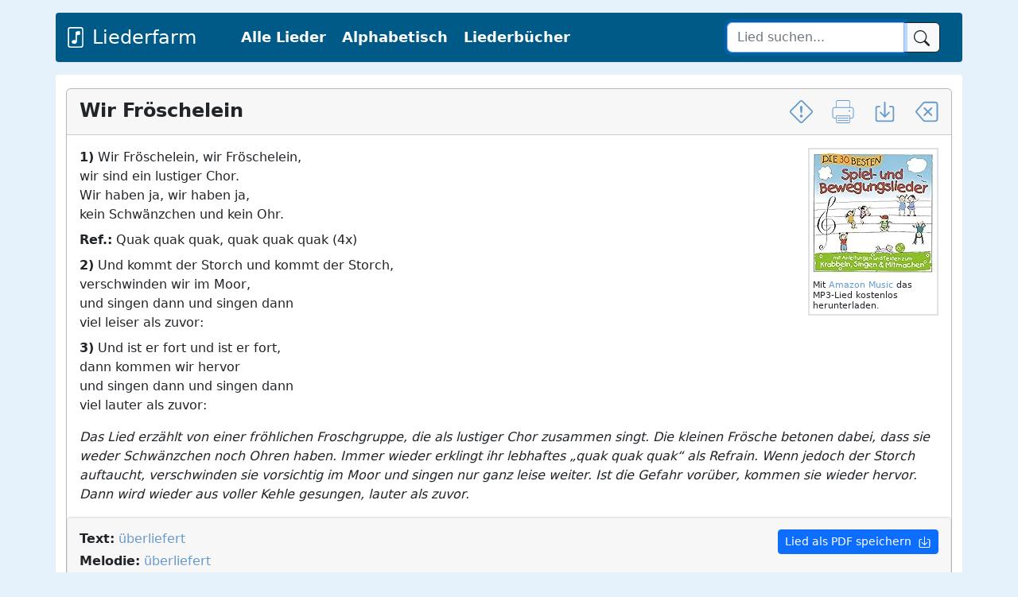

--- FILE ---
content_type: text/html; charset=UTF-8
request_url: https://liederfarm.de/wir-froeschelein.html
body_size: 5224
content:
<!DOCTYPE html>
<html lang="de">
<head>
<meta charset="utf-8">
<meta name="viewport" content="width=device-width, initial-scale=1, shrink-to-fit=no">
<meta name="description" content="Hier finden Sie den Text zu dem Wir Fröschelein LIED-TEXT von überliefert ▪ Melodie von überliefert ➤ Größte Kinderlieder-Datenbank">
<title>Wir Fröschelein LIED-TEXT</title>
<link rel="stylesheet" href="https://www.mm-webconsulting.com/downloads/bootstrap-5.2.0.min.css">
<script src="https://www.mm-webconsulting.com/downloads/bootstrap-5.2.0.min.js"></script>
<script src="https://www.mm-webconsulting.com/downloads/jquery-3.6.1.min.js"></script>
<link rel="icon" href="/favicon.svg" type="image/svg+xml">
<link rel="apple-touch-icon" href="/apple-touch-icon.png"/>
<link href="style.css" rel="stylesheet">
<meta property="og:image" content="https://liederfarm.de/images/liederfarm.jpg" />
<meta property="og:image:width" content="1000" />
<meta property="og:image:height" content="750" />
<div class="container mb-3 mt-3">
<div class="row">
<nav class="navbar navbar-dark navbar-expand-lg text-white " style="background-color: #005A88">
 <div class="container-fluid">
   <a href="/" class="fs-4 me-5 d-flex align-items-center text-white text-decoration-none navbar-brand"><svg xmlns="http://www.w3.org/2000/svg" width="26" height="26" fill="currentColor" class="bi bi-file-music" viewBox="0 0 16 16">
  <path d="M10.304 3.13a1 1 0 0 1 1.196.98v1.8l-2.5.5v5.09c0 .495-.301.883-.662 1.123C7.974 12.866 7.499 13 7 13c-.5 0-.974-.134-1.338-.377-.36-.24-.662-.628-.662-1.123s.301-.883.662-1.123C6.026 10.134 6.501 10 7 10c.356 0 .7.068 1 .196V4.41a1 1 0 0 1 .804-.98l1.5-.3z"/>
  <path d="M4 0a2 2 0 0 0-2 2v12a2 2 0 0 0 2 2h8a2 2 0 0 0 2-2V2a2 2 0 0 0-2-2H4zm0 1h8a1 1 0 0 1 1 1v12a1 1 0 0 1-1 1H4a1 1 0 0 1-1-1V2a1 1 0 0 1 1-1z"/>
</svg>&nbsp;Liederfarm</a>
<button class="navbar-toggler mb-2" type="button" data-bs-toggle="collapse" data-bs-target="#navbarCollapse" aria-controls="navbarCollapse" aria-expanded="false" aria-label="Toggle navigation">
        <span class="navbar-toggler-icon"></span>
      </button>
   <div class="collapse navbar-collapse" id="navbarCollapse">
   <ul class="navbar-nav me-auto mb-2 mb-md-0">
    <li class="nav-item"><a href="lieder.php" class="nav-link px-2 text-white">Alle Lieder</a></li>
    <li class="nav-item"><a href="lieder_alphabetisch.php" class="nav-link px-2 text-white">Alphabetisch</a></li>    
    <li class="nav-item"><a href="liederbuecher.php" class="nav-link px-2 text-white" title="Kinderliederbücher">Liederbücher</a></li>
   </ul>
    </div>
   <form class="col-12 col-lg-auto mb-3 mb-lg-0 me-lg-3 d-flex" role="search" action="suche.php">
    <div class="input-group">
    <input type="text" name="suche" class="form-control btn-outline-dark" placeholder="Lied suchen..." value="" autofocus="" required="">
    <button class="btn btn-light btn-outline-dark" type="submit" id="button-addon2">
    <svg xmlns="http://www.w3.org/2000/svg" width="20" height="20" fill="currentColor" class="bi bi-search" viewBox="0 0 16 16">
     <path d="M11.742 10.344a6.5 6.5 0 1 0-1.397 1.398h-.001c.03.04.062.078.098.115l3.85 3.85a1 1 0 0 0 1.415-1.414l-3.85-3.85a1.007 1.007 0 0 0-.115-.1zM12 6.5a5.5 5.5 0 1 1-11 0 5.5 5.5 0 0 1 11 0z"/>
    </svg>
     </button>
    </div>
   </form>
  </div>
  </div>
</nav>
    </div>
  </div>
	<script async src="https://pagead2.googlesyndication.com/pagead/js/adsbygoogle.js?client=ca-pub-9634334733466062"
    crossorigin="anonymous"></script>
</head>
<body itemscope itemtype="http://schema.org/WebPage">
<main role="main" class="container content my-1">
<div class="row mt-3">
<div class="col-12"><div itemscope itemtype="https://schema.org/MusicComposition">
<script src="/lazyload.min.js"></script>
   <div class="card border-secondary border-opacity-50">
    <div class="card-header">
     <h1 itemprop="name"><strong>Wir Fröschelein</strong>
      <span class="float-end"><a href="" title="Fehler melden" class="hidden-xs" data-bs-toggle="modal" data-bs-target="#exampleModal"><svg class="bi bi-exclamation-diamond" width="1.2em" height="1.2em" viewBox="0 0 16 16" fill="currentColor" xmlns="http://www.w3.org/2000/svg">
  <path fill-rule="evenodd" d="M6.95.435c.58-.58 1.52-.58 2.1 0l6.515 6.516c.58.58.58 1.519 0 2.098L9.05 15.565c-.58.58-1.519.58-2.098 0L.435 9.05a1.482 1.482 0 010-2.098L6.95.435zm1.4.7a.495.495 0 00-.7 0L1.134 7.65a.495.495 0 000 .7l6.516 6.516a.495.495 0 00.7 0l6.516-6.516a.495.495 0 000-.7L8.35 1.134z" clip-rule="evenodd"/>
  <path d="M7.002 11a1 1 0 112 0 1 1 0 01-2 0zM7.1 4.995a.905.905 0 111.8 0l-.35 3.507a.552.552 0 01-1.1 0L7.1 4.995z"/>
</svg></a> &nbsp; 
     
     <a href="drucken.php?url=wir-froeschelein" target="_blank" title="Lied drucken" class="hidden-xs" data-bs-toggle="tooltip" data-bs-placement="left" rel="tooltip"><svg version="1.1" id="Capa_1" xmlns="http://www.w3.org/2000/svg" xmlns:xlink="http://www.w3.org/1999/xlink" x="0px" y="0px"
	 width="1.2em" height="1.2em" viewBox="0 0 573.75 573.75" fill="currentColor" style="enable-background:new 0 0 573.75 573.75;" xml:space="preserve">
		<rect x="143.438" y="439.875" width="286.875" height="19.125"/>
		<rect x="143.438" y="497.25" width="286.875" height="19.125"/>
		<circle cx="449.438" cy="267.75" r="19.125"/>
		<path d="M506.812,172.125h-38.25V38.25c0-21.038-17.213-38.25-38.25-38.25H143.438c-21.038,0-38.25,17.212-38.25,38.25v133.875
			h-38.25c-32.513,0-57.375,24.862-57.375,57.375v172.125C9.562,434.138,34.425,459,66.938,459h38.25v76.5
			c0,21.037,17.212,38.25,38.25,38.25h286.875c21.037,0,38.25-17.213,38.25-38.25V459h38.25c32.513,0,57.375-24.862,57.375-57.375
			V229.5C564.188,196.987,539.325,172.125,506.812,172.125z M124.312,38.25c0-9.562,7.65-19.125,19.125-19.125h286.875
			c9.562,0,19.125,7.65,19.125,19.125v133.875H124.312V38.25z M449.438,535.5c0,9.562-7.65,19.125-19.125,19.125H143.438
			c-9.562,0-19.125-7.65-19.125-19.125V401.625h325.125V535.5z M545.062,401.625c0,21.037-17.213,38.25-38.25,38.25h-38.25V382.5
			H105.188v57.375h-38.25c-21.038,0-38.25-17.213-38.25-38.25V229.5c0-21.038,17.212-38.25,38.25-38.25h439.875
			c21.037,0,38.25,17.212,38.25,38.25V401.625z"/>
</svg></a> &nbsp; 
    <a href="pdf.php?url=wir-froeschelein" title="Lied als PDF speichern" target="_blank" class="hidden-xs" data-bs-toggle="tooltip" data-bs-placement="left" rel="tooltip"><svg class="bi bi-box-arrow-in-down" width="1.2em" height="1.2em" viewBox="0 0 16 16" fill="currentColor" xmlns="http://www.w3.org/2000/svg">
  <path fill-rule="evenodd" d="M4.646 8.146a.5.5 0 01.708 0L8 10.793l2.646-2.647a.5.5 0 01.708.708l-3 3a.5.5 0 01-.708 0l-3-3a.5.5 0 010-.708z" clip-rule="evenodd"/>
  <path fill-rule="evenodd" d="M8 1a.5.5 0 01.5.5v9a.5.5 0 01-1 0v-9A.5.5 0 018 1z" clip-rule="evenodd"/>
  <path fill-rule="evenodd" d="M1.5 13.5A1.5 1.5 0 003 15h10a1.5 1.5 0 001.5-1.5v-8A1.5 1.5 0 0013 4h-1.5a.5.5 0 000 1H13a.5.5 0 01.5.5v8a.5.5 0 01-.5.5H3a.5.5 0 01-.5-.5v-8A.5.5 0 013 5h1.5a.5.5 0 000-1H3a1.5 1.5 0 00-1.5 1.5v8z" clip-rule="evenodd"/>
</svg></a> &nbsp; 
    <a href="javascript:history.back()" title="Zurück" class="hidden-xs" data-bs-toggle="tooltip" data-bs-placement="left" rel="tooltip"><svg xmlns="http://www.w3.org/2000/svg" width="1.2em" height="1.2em" fill="currentColor" class="bi bi-backspace" viewBox="0 0 16 16">
  <path d="M5.83 5.146a.5.5 0 0 0 0 .708L7.975 8l-2.147 2.146a.5.5 0 0 0 .707.708l2.147-2.147 2.146 2.147a.5.5 0 0 0 .707-.708L9.39 8l2.146-2.146a.5.5 0 0 0-.707-.708L8.683 7.293 6.536 5.146a.5.5 0 0 0-.707 0z"/>
  <path d="M13.683 1a2 2 0 0 1 2 2v10a2 2 0 0 1-2 2h-7.08a2 2 0 0 1-1.519-.698L.241 8.65a1 1 0 0 1 0-1.302L5.084 1.7A2 2 0 0 1 6.603 1h7.08zm-7.08 1a1 1 0 0 0-.76.35L1 8l4.844 5.65a1 1 0 0 0 .759.35h7.08a1 1 0 0 0 1-1V3a1 1 0 0 0-1-1h-7.08z"/>
</svg></a></span></h1>
   </div>
   <div class="card-body" itemscope itemtype="https://schema.org/MusicComposition">
         
<div class="float-end border border-2" style="width: 164px;">
 <a href="https://www.amazon.de/dp/B0041MQEMQ?tag=liederfarm-21&linkCode=osi&th=1&psc=1" target="_blank" rel="nofollow"><img src="https://m.media-amazon.com/images/I/61+RTfSMQNL._SL160_.jpg" class="" title="Wir Fröschelein" alt="Wir Fröschelein" width="160"/></a> <br>
 <div class="p-1 lh-sm" style="font-size: .675em;">
 Mit <a href="https://www.amazon.de/gp/dmusic/promotions/AmazonMusicUnlimited?tag=liederfarm-21" rel="nofollow" target="_blank">Amazon Music</a> das MP3-Lied kostenlos herunterladen.
</div>
</div>

    

         <span itemprop="lyrics">
     <p><strong>1)</strong> Wir Fröschelein, wir Fröschelein,<br />
wir sind ein lustiger Chor.<br />
Wir haben ja, wir haben ja,<br />
kein Schwänzchen und kein Ohr.</p>

<p><strong>Ref.:</strong> Quak quak quak, quak quak quak (4x)</p>

<p><strong>2)</strong> Und kommt der Storch und kommt der Storch,<br />
verschwinden wir im Moor,<br />
und singen dann und singen dann<br />
viel leiser als zuvor:</p>

<p><strong>3)</strong> Und ist er fort und ist er fort,<br />
dann kommen wir hervor<br />
und singen dann und singen dann<br />
viel lauter als zuvor:</p>     </span>
                           <div class="mt-3"><i>Das Lied erzählt von einer fröhlichen Froschgruppe, die als lustiger Chor zusammen singt. Die kleinen Frösche betonen dabei, dass sie weder Schwänzchen noch Ohren haben. Immer wieder erklingt ihr lebhaftes „quak quak quak“ als Refrain. Wenn jedoch der Storch auftaucht, verschwinden sie vorsichtig im Moor und singen nur ganz leise weiter. Ist die Gefahr vorüber, kommen sie wieder hervor. Dann wird wieder aus voller Kehle gesungen, lauter als zuvor.</i></div></div>
      <div class="well mb-0" style="overflow:hidden">
          <a href="pdf.php?url=wir-froeschelein" title="Als PDF speichern" target="_blank" class="btn btn-sm btn-primary hidden-xs float-end">Lied als PDF speichern &nbsp;<svg class="bi bi-box-arrow-in-down" width="1.2em" height="1.2em" viewBox="0 0 16 16" fill="currentColor" xmlns="http://www.w3.org/2000/svg">
  <path fill-rule="evenodd" d="M4.646 8.146a.5.5 0 01.708 0L8 10.793l2.646-2.647a.5.5 0 01.708.708l-3 3a.5.5 0 01-.708 0l-3-3a.5.5 0 010-.708z" clip-rule="evenodd"/>
  <path fill-rule="evenodd" d="M8 1a.5.5 0 01.5.5v9a.5.5 0 01-1 0v-9A.5.5 0 018 1z" clip-rule="evenodd"/>
  <path fill-rule="evenodd" d="M1.5 13.5A1.5 1.5 0 003 15h10a1.5 1.5 0 001.5-1.5v-8A1.5 1.5 0 0013 4h-1.5a.5.5 0 000 1H13a.5.5 0 01.5.5v8a.5.5 0 01-.5.5H3a.5.5 0 01-.5-.5v-8A.5.5 0 013 5h1.5a.5.5 0 000-1H3a1.5 1.5 0 00-1.5 1.5v8z" clip-rule="evenodd"/>
</svg></a></span>     
   <div class="mb-1"><strong>Text:</strong> <span itemprop="lyricist"><span itemscope itemtype="http://schema.org/Person"><a itemprop="url"  href="/ueberliefert.htm" title="Weitere Lieder von überliefert anzeigen"><span itemprop="name">überliefert</span></span></a></span></div>
   <strong>Melodie:</strong> <span itemprop="composer"><span itemscope itemtype="http://schema.org/Person"><a itemprop="url"  href="/ueberliefert.htm" title="Weitere Lieder von überliefert anzeigen"><span itemprop="name">überliefert</span></span></a></span>
          </div>
</div>
<div class="card border-secondary border-opacity-50 mb-0">
 <div class="card-header">
<h2><strong>Liedtext &amp; Noten</strong></h2>
 Das Lied <em>Wir Fröschelein</em> ist in folgenden Liederbüchern mit Text zu finden:
 </div> 
<div class="table-responsive">
<table width="100%" class="table table-striped table-condensed align-middle" id="table">
 <tr>
  <td width="60" class="fw-bold">Cover</td>
  <td class="hidden-xs fw-bold">Liederbuch</td>
  <td class="text-center fw-bold" width="80">Nummer</td>
  <td class="text-center fw-bold" width="80">Tonart</td>
  <td class="text-center fw-bold" width="80">Takt</td>
  <td class="text-center fw-bold" width="80">Noten</td>
  <td class="text-center fw-bold" width="80">Akkorde</td>
  <td class="text-center fw-bold" width="80">Kaufen</td>
 </tr>
  <tr>
  <td><a href="liederbuch-singen-bewegen-sprechen.html"><img src="[data-uri]" data-src="images/liederbuecher/klein/singen-bewegen-sprechen.jpg" class="border border-secondary" title="Singen Bewegen Sprechen" alt="Singen Bewegen Sprechen" width="50"  onload="lzld(this)" /></a></td>
  <td class="hidden-xs"><a href="liederbuch-singen-bewegen-sprechen.html" title="Singen Bewegen Sprechen Liederbuch">Singen Bewegen Sprechen</a> <small>(2010)</small><br><div class="hidden-sm">Musik machen in Kita und Krippe</div></td>
   <td class="text-center fs-5">185</td>
  <td class="text-center fs-5">D</td>
  <td class="text-center fs-5">2/4</td>
    <td class="text-center"><svg height="20" width="20" data-bs-toggle="tooltip" data-bs-placement="top" title="Noten sind vorhanden"><circle cx="10" cy="10" r="5" fill="green" /></svg></td>
  <td class="text-center fs-5"><svg height="20" width="20" data-bs-toggle="tooltip" data-bs-placement="top" title="Akkorde sind vorhanden"><circle cx="10" cy="10" r="5" fill="green" /></svg></td>
  <td>
  	  	<a href="https://www.amazon.de/gp/product/3795707420?&tag=liederfarm-21" class="btn btn-success float-end" target="_blank" style="color:#FFF" rel="nofollow" title="Liederbuch &quot;Singen Bewegen Sprechen&quot; auf Amazon bestellen">Bestellen</a></td>
 </tr>
 </table>
</div>
</div>
	<small class="float-end">Als Amazon-Partner verdiene ich an qualifizierten Verkäufen.</small>

 </div>
<!-- Modal -->
<form action="" method="post">
<div class="modal fade" id="exampleModal" tabindex="-1" role="dialog" aria-labelledby="exampleModalLabel" aria-hidden="true">
  <div class="modal-dialog">
    <div class="modal-content">
      <div class="modal-header">
        <h5 class="modal-title" id="exampleModalLabel">Hier können Sie Fehler melden</h5>
       <button type="button" class="btn-close" data-bs-dismiss="modal" aria-label="Close"></button>

      </div>
      <div class="modal-body">
        <textarea name="fehler" placeholder="Geben Sie hier den Fehler an, den Sie gefunden haben." class="form-control"></textarea>
              <input type="name" class="visually-hidden invisible" name="name" id="name" placeholder="Name">
       <input type="email" name="email" placeholder="Ihre E-Mail-Adresse (damit wir antworten können)" class="form-control">
      </div>
      <div class="modal-footer">
        <button type="button" class="btn btn-sm btn-outline-secondary" data-bs-dismiss="modal">Abbrechen</button>
        <button type="submit" class="btn btn-success">Fehler melden</button>
      </div>
    </div>
  </div>
</div>
</form>
 </div>
 </div>
 </main>
 <footer class="container"><small>&copy; 2026 Liederfarm.de - Bekannte und unbekannte Kinderlieder<span class="float-end"><a href="/datenschutzerklaerung.php" title="Datenschutzerklärung" rel="nofollow">Datenschutz</a> &nbsp;|&nbsp; <a href="/impressum.php" title="Impressum und Kontakt" rel="nofollow">Impressum</a></span></small>
 </footer>
<script>
 const tooltipTriggerList = document.querySelectorAll('[data-bs-toggle="tooltip"]')
const tooltipList = [...tooltipTriggerList].map(tooltipTriggerEl => new bootstrap.Tooltip(tooltipTriggerEl))
 </script>
<script>
$(function() {
	$(window).scroll(function() {
		if($(this).scrollTop() != 0) {
			$('#toTop').fadeIn();	
		} else {
			$('#toTop').fadeOut();
		}
	});
	$('#toTop').click(function() {
		$('body,html').animate({scrollTop:0},800);
	});	
});
</script>
<div id="toTop" class="hidden-xs">^ Nach oben</div>
</body>
</html>


--- FILE ---
content_type: text/html; charset=utf-8
request_url: https://www.google.com/recaptcha/api2/aframe
body_size: 266
content:
<!DOCTYPE HTML><html><head><meta http-equiv="content-type" content="text/html; charset=UTF-8"></head><body><script nonce="Me01e-zjfoK-Hcb8wMuc0A">/** Anti-fraud and anti-abuse applications only. See google.com/recaptcha */ try{var clients={'sodar':'https://pagead2.googlesyndication.com/pagead/sodar?'};window.addEventListener("message",function(a){try{if(a.source===window.parent){var b=JSON.parse(a.data);var c=clients[b['id']];if(c){var d=document.createElement('img');d.src=c+b['params']+'&rc='+(localStorage.getItem("rc::a")?sessionStorage.getItem("rc::b"):"");window.document.body.appendChild(d);sessionStorage.setItem("rc::e",parseInt(sessionStorage.getItem("rc::e")||0)+1);localStorage.setItem("rc::h",'1768992420355');}}}catch(b){}});window.parent.postMessage("_grecaptcha_ready", "*");}catch(b){}</script></body></html>